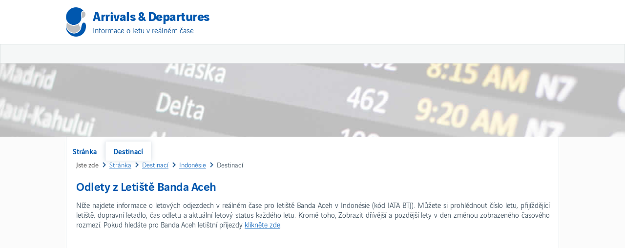

--- FILE ---
content_type: text/html; charset=utf-8
request_url: https://cz.airportarrivalsdepartures.com/indonesie/odlety-z-letiste-banda-aceh
body_size: 3838
content:
<!DOCTYPE html>
<html lang="cs" dir="ltr">
<head>
<title>Odlety z Letiště Banda Aceh (BTJ) — Sultan Iskandarmuda Odletů</title>
<meta charset="utf-8" /><meta name="viewport" content="width=device-width, initial-scale=1.0, user-scalable=no" />
<link rel="alternate" href="https://cz.airportarrivalsdepartures.com/indonesie/odlety-z-letiste-banda-aceh" hreflang="cs" />
<link rel="alternate" href="https://da.airportarrivalsdepartures.com/indonesien/banda-aceh-lufthavn-afgange" hreflang="da" />
<link rel="alternate" href="https://de.airportarrivalsdepartures.com/indonesien/abflug-am-flughafen-banda-aceh" hreflang="de" />
<link rel="alternate" href="https://www.airportarrivalsdepartures.com/indonesia/banda-aceh-airport-departures" hreflang="en" />
<link rel="alternate" href="https://es.airportarrivalsdepartures.com/indonesia/salidas-aeropuerto-banda-aceh" hreflang="es" />
<link rel="alternate" href="https://ee.airportarrivalsdepartures.com/indoneesia/banda-acehis-lennujaamast-valjumised" hreflang="et" />
<link rel="alternate" href="https://fi.airportarrivalsdepartures.com/indonesia/banda-aceh-lentoasema-lahdot" hreflang="fi" />
<link rel="alternate" href="https://fr.airportarrivalsdepartures.com/indonesie/depart-aeroport-banda-aceh" hreflang="fr" />
<link rel="alternate" href="https://hu.airportarrivalsdepartures.com/indonezia/banda-aceh-repuloter-indulasa" hreflang="hu" />
<link rel="alternate" href="https://it.airportarrivalsdepartures.com/indonesia/partenze-aeroporto-banda-aceh" hreflang="it" />
<link rel="alternate" href="https://jp.airportarrivalsdepartures.com/indonesia/banda-aceh-airport-departures" hreflang="ja" />
<link rel="alternate" href="https://kr.airportarrivalsdepartures.com/indonesia/banda-aceh-airport-departures" hreflang="ko" />
<link rel="alternate" href="https://lt.airportarrivalsdepartures.com/indonezija/banda-acehas-oro-uosto-isvykimai" hreflang="lt" />
<link rel="alternate" href="https://lv.airportarrivalsdepartures.com/indonezija/banda-aceh-lidostas-izlidosana" hreflang="lv" />
<link rel="alternate" href="https://my.airportarrivalsdepartures.com/indonesia/berlepas-lapangan-terbang-banda-aceh" hreflang="ms" />
<link rel="alternate" href="https://nl.airportarrivalsdepartures.com/indonesie/banda-atjeh-luchthaven-vertrek" hreflang="nl" />
<link rel="alternate" href="https://no.airportarrivalsdepartures.com/indonesia/banda-aceh-flyplass-avganger" hreflang="no" />
<link rel="alternate" href="https://pl.airportarrivalsdepartures.com/indonezja/odlotow-z-lotniska-w-banda-aceh" hreflang="pl" />
<link rel="alternate" href="https://pt.airportarrivalsdepartures.com/indonesia/aeroporto-banda-aceh-partidas" hreflang="pt" />
<link rel="alternate" href="https://ro.airportarrivalsdepartures.com/indonezia/aeroportul-banda-aceh-plecari" hreflang="ro" />
<link rel="alternate" href="https://ru.airportarrivalsdepartures.com/indonesia/banda-aceh-airport-departures" hreflang="ru" />
<link rel="alternate" href="https://si.airportarrivalsdepartures.com/indonezija/banda-aceh-letalisce-odhodi" hreflang="sl" />
<link rel="alternate" href="https://se.airportarrivalsdepartures.com/indonesien/banda-aceh-flygplats-avgangar" hreflang="sv" />
<link rel="alternate" href="https://th.airportarrivalsdepartures.com/indonesia/banda-aceh-airport-departures" hreflang="th" />
<link rel="alternate" href="https://tr.airportarrivalsdepartures.com/endonezya/banda-aceh-havaalani-kalkislari" hreflang="tr" />
<link rel="alternate" href="https://uk.airportarrivalsdepartures.com/indonesia/banda-aceh-airport-departures" hreflang="uk" />
<link rel="alternate" href="https://cn.airportarrivalsdepartures.com/indonesia/banda-aceh-airport-departures" hreflang="zh" />
<link rel="canonical" href="https://cz.airportarrivalsdepartures.com/indonesie/odlety-z-letiste-banda-aceh" />
<link rel="stylesheet" href="/css/airportarrivalsdepartures.css?1" type="text/css" />

	<script async src="https://pagead2.googlesyndication.com/pagead/js/adsbygoogle.js?client=ca-pub-2629232882890205"
     crossorigin="anonymous"></script>
<meta name="keywords" content="Banda Aceh letištních odletů, Banda Aceh odletů, BTJ odletů" /><meta name="description" content="Lety v reálném čase pro letiště Banda Aceh (BTJ) v Indonésie. Zkontrolujte plánovaný čas odletu pro let nebo se podívejte, zda došlo k odchýlení, vykládce nebo zpoždění." /></head>

<body>
    <div class="outer">        
        <header>   
            <div class="container">
                <div class="inner">
                    <div class="ads header">
                        <script async src="//pagead2.googlesyndication.com/pagead/js/adsbygoogle.js"></script>
                        <ins class="adsbygoogle"
                             style="display:block"
                             data-ad-client="ca-pub-2629232882890205"
                             data-ad-slot="8488255578"
                             data-ad-format="rectangle, horizontal"></ins>
                        <script>
                            (adsbygoogle = window.adsbygoogle || []).push({});
                        </script>
                    </div> 
                    <div class="mobile">
                        <a><img src="/images/v4/mobile.png" /></a>
                    </div>
                    <div class="logo">
                        <div class="main"><a href="/">Arrivals & Departures</a></div>
                        <div class="sub">Informace o letu v reálném čase</div>
                    </div>
                </div>
            </div>
        </header>
        <nav>
            <div class="container">
                <div class="container">
                    <ul class="main">
                        <li><a href="/">Stránka</a></li>
                        <li><a class="selected" href="/destinaci">Destinací</a></li>
                       
                    </ul>  
                </div>       
            </div>           
        </nav>        
        <div class="plane"></div>
        <div class="container pagecontainer">
            <div class="inner pageinner">     
                <div class="page">          
                    <div class="page-container">
                        
    <div class="breadcrumb" itemscope itemtype="http://schema.org/BreadcrumbList">
        <span class="here">Jste zde</span>
        <span itemprop="itemListElement" itemscope itemtype="http://schema.org/ListItem">
            <a itemprop="item" href="/"><span itemprop="name">Stránka</span></a>
        </span>
        <span itemprop="itemListElement" itemscope itemtype="http://schema.org/ListItem">
            <a itemprop="item" href="/destinaci"><span itemprop="name">Destinací</span></a>
        </span>
        <span itemprop="itemListElement" itemscope itemtype="http://schema.org/ListItem">
            <a itemprop="item" href="/indonesie"><span itemprop="name">Indonésie</span></a>
        </span>
        <span itemprop="itemListElement" itemscope itemtype="http://schema.org/ListItem" class="ar">
            <span itemprop="name">Destinací</span>
        </span>
    </div>  
    <article>
        <h1>Odlety z Letiště Banda Aceh</h1>
        <p>Níže najdete informace o letových odjezdech v reálném čase pro letiště Banda Aceh v Indonésie (kód IATA BTJ). Můžete si prohlédnout číslo letu, přijíždějící letiště, dopravní letadlo, čas odletu a aktuální letový status každého letu. Kromě toho, Zobrazit dřívější a pozdější lety v den změnou zobrazeného časového rozmezí. Pokud hledáte pro Banda Aceh letištní příjezdy <a href="/indonesie/prilety-do-letiste-banda-aceh">klikněte zde</a>.</p>    
        <script async src="//pagead2.googlesyndication.com/pagead/js/adsbygoogle.js"></script>
        <ins class="adsbygoogle"
            style="display:block"
            data-ad-client="ca-pub-2629232882890205"
            data-ad-slot="6792854931"
            data-ad-format="auto"></ins>
        <script>
            (adsbygoogle = window.adsbygoogle || []).push({});
        </script>    
        <p>   
            <div><strong>Datum na letišti</strong>: pondělí 29. prosince 2025</div>
            <div><strong>Čas na letišti</strong>: 17:51 (GMT 0)</div>
            
        </p>
        <div class="widget" style="margin-top:10px;">    
            <div>
                <a name="live"></a>
                <div class="table">
                    <div class="head">
                        <div class="col1">Dopravce</div>
			            <div class="col2">Letu</div>
                        <div class="col3">Určení</div>           
                        <div class="col4">Stav</div>
                        <div class="col5">Odjezdu</div>
                    </div>
                    <div id="departures">
                
                        <div class="error">
                            V tomto časovém období nejsou žádné odjezdy.
                        </div>
                        
                    </div>
                </div>
                <p>* Sdílený let</p>   
            </div>  
            <div class="footer"></div>   
        </div> 
        <div class="ads padding">
            <script async src="//pagead2.googlesyndication.com/pagead/js/adsbygoogle.js"></script>
            <ins class="adsbygoogle"
                style="display:block"
                data-ad-client="ca-pub-2629232882890205"
                data-ad-slot="6792854931"
                data-ad-format="auto"></ins>
            <script>
                (adsbygoogle = window.adsbygoogle || []).push({});
            </script>
        </div>    
    </article>
        

                    </div>
                </div>
            </div>
        </div>        
        <div class="copyright">
            <div class="container">
                <div class="inner">
                    <div class="left">
                        <div class="contact"></div>
                        <a href="/">Stránka</a> | 
                        <a href="/destinaci">Destinací</a>      
                    </div>
                    <div class="right">
                        <div class="disclaimer">
                            
    

                        </div>
                    </div>
                </div>
            </div>
        </div>
        <footer>
            <div class="container">
                <div class="inner">
                    <div class="left">
                        <div>&copy; 2025 airportarrivalsdepartures.com. All rights reserved. | <a href="/privacy-policy.html">Privacy Policy</a></div>                       
                    </div>
                    <div class="right">
                         <a class="top">Zpět na začátek</a>
                    </div>
                </div>
            </div>
        </footer>
    </div>  
    <script src="/js/jquery.min.js?11" type="text/javascript"></script>    
    <script type="text/javascript">          
        $(document).ready(function () {
            $(".top").click(function () {
                $('html, body').animate({ scrollTop: 0 }, 500);
            });
            $(".mobile a").click(function () {
                $('nav ul.main').toggle(300)
            });
            setTimeout(function () {
                $("input#suggesth").autocomplete("/ajax/autosuggest", $("input#hlid"), {}, 0);
                $("input#suggestp").autocomplete("/ajax/autosuggest", $("input#plid"), {}, 0);
            }, 2000);
        });
         
                    function $loadTimeSet(obj, qt){
                        $('.timeperiod a').removeClass('selected');
                        $(obj).addClass('selected');
                        $('#departures').html('<div class=\'error\'><img src=\'/images/v4/loading.gif\' alt=\'Loading...\' /></div>');
                        $.ajax({
                            type: 'GET', 
                            dataType: 'json',
                            url: '/ajax/loadcontrol.ashx?cid=4&ac=BTJ&ts=' + qt,
                            contentType: 'application/json; charset=utf-8',
                            dataType: 'json',
                            cache: true,
                            success: function (d) {            
                                var h = '';          
                                if(d.data.length == 0){
                                    h+='<div class="error">V tomto časovém období nejsou žádné odjezdy.</div>';
                                }
                                else{
                                    $.each(d.data, function (i, item) {            
                                        h += '<div class="' + (i%2 == 0 ? 'item' : 'altitem') + '"><div class="col1">' + d.data[i].a + '</div><div class="col2">' + d.data[i].b + '</div><div class="col3">' + (d.data[i].g != '' ? '<a href="' + d.data[i].g + '">' : '') + d.data[i].c + (d.data[i].g != '' ? '</a>' : '') + '</div><div class="col4 ' + (d.data[i].f == 'true' ? 'ontime' : 'delayed') + '">' + d.data[i].d + '</div><div class="col5">' + d.data[i].e + '</div></div>';
                                    });    
                                }
                                h+='</div>'
                                $('#departures').html(h);        
                            },        
                            error: function (msg) {            
                                $('#departures').html('<div class="error">V tomto časovém období nejsou žádné odjezdy.</div>');
                            }                                
                        }); 
                    }                    
                
    </script> 
</body>
</html>

--- FILE ---
content_type: text/html; charset=utf-8
request_url: https://www.google.com/recaptcha/api2/aframe
body_size: 246
content:
<!DOCTYPE HTML><html><head><meta http-equiv="content-type" content="text/html; charset=UTF-8"></head><body><script nonce="1oj0fO2i6hDsX-God7l1Pw">/** Anti-fraud and anti-abuse applications only. See google.com/recaptcha */ try{var clients={'sodar':'https://pagead2.googlesyndication.com/pagead/sodar?'};window.addEventListener("message",function(a){try{if(a.source===window.parent){var b=JSON.parse(a.data);var c=clients[b['id']];if(c){var d=document.createElement('img');d.src=c+b['params']+'&rc='+(localStorage.getItem("rc::a")?sessionStorage.getItem("rc::b"):"");window.document.body.appendChild(d);sessionStorage.setItem("rc::e",parseInt(sessionStorage.getItem("rc::e")||0)+1);localStorage.setItem("rc::h",'1767030721101');}}}catch(b){}});window.parent.postMessage("_grecaptcha_ready", "*");}catch(b){}</script></body></html>

--- FILE ---
content_type: text/css
request_url: https://cz.airportarrivalsdepartures.com/css/airportarrivalsdepartures.css?1
body_size: 5831
content:
@font-face{font-family:'airport';src:url(https://www.airportguides.net/font/airport-light.eot);src:url(https://www.airportguides.net/font/airport-light.eot?#iefix) format("embedded-opentype"),url(https://www.airportguides.net/font/airport-light.woff) format("woff"),url(https://www.airportguides.net/font/airport-light.ttf) format("truetype");font-weight:100;font-style:normal;}
@font-face{font-family:'airport';src:url(https://www.airportguides.net/font/airport-regular.eot);src:url(https://www.airportguides.net/font/airport-regular.eot?#iefix) format("embedded-opentype"),url(https://www.airportguides.net/font/airport-regular.woff) format("woff"),url(https://www.airportguides.net/font/airport-regular.ttf) format("truetype");font-weight:400;font-style:normal;}
@font-face{font-family:'airport';src:url(https://www.airportguides.net/font/airport-medium.eot);src:url(https://www.airportguides.net/font/airport-medium.eot?#iefix) format("embedded-opentype"),url(https://www.airportguides.net/font/airport-medium.woff) format("woff"),url(https://www.airportguides.net/font/airport-medium.ttf) format("truetype");font-weight:700;font-style:normal;}
@font-face{font-family:'airport';src:url(https://www.airportguides.net/font/airport-bold.eot);src:url(https://www.airportguides.net/font/airport-bold.eot?#iefix) format("embedded-opentype"),url(https://www.airportguides.net/font/airport-bold.woff) format("woff"),url(https://www.airportguides.net/font/airport-bold.ttf) format("truetype");font-weight:900;font-style:normal;}

.ui-icon { display: block; text-indent: -99999px; overflow: hidden; background-repeat: no-repeat; }
.ui-widget-overlay { position: absolute; top: 0; left: 0; width: 100%; height: 100%; }
.ui-widget { font-family:'airport',sans-serif; font-size: 1.1em; }
.ui-widget .ui-widget { font-size: 1em; }
.ui-widget input, .ui-widget select, .ui-widget textarea, .ui-widget button { font-family: 'airport',sans-serif; font-size: 1em; }
.ui-widget-content { border: 1px solid #aaaaaa; background: #ffffff url(/images/jq/ui-bg_flat_75_ffffff_40x100.png) 50% 50% repeat-x; color: #222222; }
.ui-widget-content a { color: #222222; }
.ui-widget-header { border: 1px solid #DDE2E8; background: #0057AE; color: #ffffff; font-weight: bold; }
.ui-widget-header a { color: #ffffff; }
.ui-state-default, .ui-widget-content .ui-state-default, .ui-widget-header .ui-state-default { border: 1px solid #d3d3d3; background: #e6e6e6 url(/images/jq/ui-bg_glass_75_e6e6e6_1x400.png) 50% 50% repeat-x; font-weight: normal; color: #555555; }
.ui-state-default a, .ui-state-default a:link, .ui-state-default a:visited { color: #555555; text-decoration: none; }
.ui-state-hover, .ui-widget-content .ui-state-hover, .ui-widget-header .ui-state-hover, .ui-state-focus, .ui-widget-content .ui-state-focus, .ui-widget-header .ui-state-focus { border: 1px solid #999999; background: #dadada url(/images/jq/ui-bg_glass_75_dadada_1x400.png) 50% 50% repeat-x; font-weight: normal; color: #212121; }
.ui-state-hover a, .ui-state-hover a:hover { color: #212121; text-decoration: none; }
.ui-state-active, .ui-widget-content .ui-state-active, .ui-widget-header .ui-state-active { border: 1px solid #aaaaaa; background: #ffffff url(/images/jq/ui-bg_glass_65_ffffff_1x400.png) 50% 50% repeat-x; font-weight: normal; color: #212121; }
.ui-state-active a, .ui-state-active a:link, .ui-state-active a:visited { color: #212121; text-decoration: none; }
.ui-widget :active { outline: none; }
.ui-state-highlight, .ui-widget-content .ui-state-highlight, .ui-widget-header .ui-state-highlight  {border: 1px solid #fcefa1; background: #fbf9ee url(/images/jq/ui-bg_glass_55_fbf9ee_1x400.png) 50% 50% repeat-x; color: #363636; }
.ui-state-highlight a, .ui-widget-content .ui-state-highlight a,.ui-widget-header .ui-state-highlight a { color: #363636; }
.ui-state-error, .ui-widget-content .ui-state-error, .ui-widget-header .ui-state-error {border: 1px solid #cd0a0a; background: #fef1ec url(/images/jq/ui-bg_inset-soft_95_fef1ec_1x100.png) 50% bottom repeat-x; color: #cd0a0a; }
.ui-state-error a, .ui-widget-content .ui-state-error a, .ui-widget-header .ui-state-error a { color: #cd0a0a; }
.ui-state-error-text, .ui-widget-content .ui-state-error-text, .ui-widget-header .ui-state-error-text { color: #cd0a0a; }
.ui-priority-primary, .ui-widget-content .ui-priority-primary, .ui-widget-header .ui-priority-primary { font-weight: bold; }
.ui-priority-secondary, .ui-widget-content .ui-priority-secondary,  .ui-widget-header .ui-priority-secondary { opacity: .7; filter:Alpha(Opacity=70); font-weight: normal; }
.ui-state-disabled, .ui-widget-content .ui-state-disabled, .ui-widget-header .ui-state-disabled { opacity: .35; filter:Alpha(Opacity=35); background-image: none; }
.ui-icon { width: 16px; height: 16px; background-image: url(/images/jq/ui-icons_222222_256x240.png); }
.ui-widget-content .ui-icon {background-image: url(/images/jq/ui-icons_222222_256x240.png); }
.ui-widget-header .ui-icon {background-image: url(/images/jq/ui-icons_ffffff_256x240.png); }
.ui-state-default .ui-icon { background-image: url(/images/jq/ui-icons_888888_256x240.png); }
.ui-state-hover .ui-icon, .ui-state-focus .ui-icon {background-image: url(/images/jq/ui-icons_454545_256x240.png); }
.ui-state-active .ui-icon {background-image: url(/images/jq/ui-icons_454545_256x240.png); }
.ui-state-highlight .ui-icon {background-image: url(/images/jq/ui-icons_2e83ff_256x240.png); }
.ui-state-error .ui-icon, .ui-state-error-text .ui-icon {background-image: url(/images/jq/ui-icons_cd0a0a_256x240.png); }
.ui-icon-circle-plus { background-position: 0 -192px; }
.ui-icon-circle-minus { background-position: -16px -192px; }
.ui-icon-circle-close { background-position: -32px -192px; }
.ui-icon-circle-triangle-e { background-position: -48px -192px; }
.ui-icon-circle-triangle-s { background-position: -64px -192px; }
.ui-icon-circle-triangle-w { background-position: -80px -192px; }
.ui-icon-circle-triangle-n { background-position: -96px -192px; }
.ui-icon-circle-arrow-e { background-position: -112px -192px; }
.ui-icon-circle-arrow-s { background-position: -128px -192px; }
.ui-icon-circle-arrow-w { background-position: -144px -192px; }
.ui-icon-circle-arrow-n { background-position: -160px -192px; }
.ui-icon-circle-zoomin { background-position: -176px -192px; }
.ui-icon-circle-zoomout { background-position: -192px -192px; }
.ui-icon-circle-check { background-position: -208px -192px; }
.ui-corner-all, .ui-corner-top, .ui-corner-left, .ui-corner-tl { -moz-border-radius-topleft: 4px; -webkit-border-top-left-radius: 4px; -khtml-border-top-left-radius: 4px; border-top-left-radius: 4px; }
.ui-corner-all, .ui-corner-top, .ui-corner-right, .ui-corner-tr { -moz-border-radius-topright: 4px; -webkit-border-top-right-radius: 4px; -khtml-border-top-right-radius: 4px; border-top-right-radius: 4px; }
.ui-corner-all, .ui-corner-bottom, .ui-corner-left, .ui-corner-bl { -moz-border-radius-bottomleft: 4px; -webkit-border-bottom-left-radius: 4px; -khtml-border-bottom-left-radius: 4px; border-bottom-left-radius: 4px; }
.ui-corner-all, .ui-corner-bottom, .ui-corner-right, .ui-corner-br { -moz-border-radius-bottomright: 4px; -webkit-border-bottom-right-radius: 4px; -khtml-border-bottom-right-radius: 4px; border-bottom-right-radius: 4px; }
.ui-widget-overlay { background: #aaaaaa url(/images/jq/ui-bg_flat_0_aaaaaa_40x100.png) 50% 50% repeat-x; opacity: .30;filter:Alpha(Opacity=30); }
.ui-widget-shadow { margin: -8px 0 0 -8px; padding: 8px; background: #aaaaaa url(/images/jq/ui-bg_flat_0_aaaaaa_40x100.png) 50% 50% repeat-x; opacity: .30;filter:Alpha(Opacity=30); -moz-border-radius: 8px; -khtml-border-radius: 8px; -webkit-border-radius: 8px; border-radius: 8px; }
.ui-autocomplete { position: absolute; cursor: default; }	
* html .ui-autocomplete { width:1px; } 

body{margin:0;padding:0;background:#fff;font:17px 'airport', sans-serif;font-weight:100;color:#2E4150;line-height:18px;}
h1,h2,h3{color:#0057AE;font-family:'airport', sans-serif;font-size:26px;line-height:28px;font-weight:700;letter-spacing:-0.5px;}
h1,article h1{font-size:26px;line-height:30px;padding:0;margin:16px 0 6px 0} 
h3{font-size:24px;line-height:26px;}
input,select,p,article li{font:17px 'airport', sans-serif;font-weight:100;line-height:19px;}
article{margin:0;padding:0;}
img{border:0;}
input{cursor:pointer}
input::placeholder{font-style:italic;}
select{cursor:pointer;}
form{padding:0px;margin:0px;}  
iframe{background:none;}
p,article li{text-align:justify;font-weight:100;}
a{color:#005BB7;cursor:pointer;}
a:hover{color:#005BB7;}
strong{font-weight:700;}

.outer{width:100%;}
.container {width:auto;margin:0 auto;padding:0;}
.inner{padding:0 10px;}

header{padding:10px 0;background:#fff;}
header .mobile{float:right;margin:15px 10px 0 0;display:block;}
header .mobile a{cursor:pointer;}
header .logo{height:60px;background:url(/images/v4/logo.png) no-repeat left;background-size:auto 50px;}
header .logo .main{padding:2px 0 0 48px;}
header .logo .main,header .logo .main a{font-size:23px;line-height:34px;font-weight:900;letter-spacing:-0.5px;text-decoration:none;color:#0057AE;}                         
header .logo .sub{padding:0 0 0 48px;font-size:15px;line-height:15px;font-weight:bold;color:#004990;text-decoration:none;font-weight:100;}

nav{background:#F5F7F7;border:1px solid #DDE3E3;min-height:0px;z-index:100;}
nav ul.main{display:none;}
nav ul{z-index:101;background:#F5F7F7;border:solid 1px #DDE3E3;list-style:none;position:absolute;top:88px;left:5px;float:none;width:calc(100% - 10px);margin:0;padding:0;height:auto;}
nav ul a{display:block;padding:5px 10px;color:#0057AE;text-decoration:none;}
nav ul a.selected{background:none;border:none;}
nav ul li{position:relative;float:none;margin:0;padding:0}
nav ul ul{background:none;border:none;display:block;position:relative;top:auto;left:0;padding:0;height:auto;z-index:102;}
nav ul ul li{height:auto;float:none;width:auto;margin-left:20px;}
nav ul ul a{line-height:120%;padding:5px 15px;color:#0057AE;}
nav ul li:hover > ul{display:block}
nav ul li.right{float:none;margin-left:10px;}
nav ul li.dropdown{background:none;}

.culture{position:relative;top:auto;right:auto;}
.culture ol{list-style:none;margin:0;padding:0;}

.plane{height:80px;width:auto;background:url(/images/background.jpg) no-repeat center center;}

.page{background:#fff;padding:10px 0 0 0;}
.page aside{display:block;vertical-align:top;width:auto;margin-left:0;}
.page .page-container{display:block;vertical-align:top;width:auto;margin-bottom:20px;}
      

.widget .table .item,.widget .table .altitem{background:#fff;padding:0;border-bottom:solid 1px #DDE3E3;color:#717980;}
.widget .table .altitem{background:#fafafa;}
.widget .table .col1,.widget .table .col2,.widget .table .col3,.widget .table .col4,.widget .table .col5{height:45px;text-align:center;padding:5px 0;display:inline-block;vertical-align:middle;margin:0 5px;}
.widget .table .col1{display:none;width:auto;}
.widget .table .col2{width:18%;font-weight:bold;}
.widget .table .col3{width:30%;}
.widget .table .col4{width:22%;}
.widget .table .col4.ontime{background:#3d9400;color:#fff;}
.widget .table .col4.delayed{background:#b3322d;color:#fff;}
.widget .table .col5{width:12%;}
.widget .table .head{background:#F5F7F7;color:#0057AE;padding:4px 0;font-weight:bold;border:solid 1px #DDE3E3;height:25px;}
.widget .table .error{padding:40px 0;color:#cc3300;text-align:center;background:#fff;border-bottom:solid 1px #DDE3E3;}

.timeperiod a{text-decoration:underline;}
.timeperiod a.selected{text-decoration:none;pointer-events: none;cursor: default;color:#2E4150;}

.data4 span{display:block;padding:2px;}
.data4 .head {background:#ddd;border-bottom:solid 1px #fff;display:none;}
.data4 .head span{font-weight:bold;}
.data4 .item{background:#eee;border-bottom:solid 1px #fff;}
.data4 .col1,.data4 .col2,.data4 .col3,.data4 .col4{display:inline-block;vertical-align:top;margin:4px 0;padding:0;}
.data4 .col1{width:50%;text-align:left;font-weight:bold;}
.data4 .col2{width:45%;text-align:left;}
.data4 .col3{width:50%;text-align:left;}
.data4 .col4{width:45%;text-align:left;}
.data4 .padding{padding-top:4px;}

.breadcrumb{padding-bottom:5px;font-size:16px;}
.breadcrumb a,.breadcrumb span.ar{background:url(/images/v4/breadcrumb.png) left center no-repeat;padding:0px 5px 0px 14px;}
.breadcrumb span.here{color:#575656;font-weight:400;margin:0px 5px 0px 0;background:none;padding:0px;display:none;}

.copyright{background:#fff;padding:10px 0;}
.copyright .right{display:block;vertical-align:bottom;width:auto;text-align:center;padding:0px 0px 0px 0;}
.copyright .left{display:block;vertical-align:top;width:auto;text-align:center;padding:10px 0 10px 10px;}
.copyright .left .contact{text-transform:uppercase;padding-bottom:3px;font-weight:400;}
.copyright .resources{text-align:center;}

footer {background:#0057AE;color:#fff;font-size:16px;margin:0;}
footer a{color:#fff;text-decoration:none;}
footer a:hover{color:#fff;}
footer .right{display:block;vertical-align:top;width:auto;text-align:center;padding:0px 0px 10px 0;}
footer .right .top{background:url(/images/v4/top.png) no-repeat right center;padding-right:17px;cursor:pointer;}
footer .left{display:block;vertical-align:top;width:auto;text-align:center;padding:10px 0 10px 10px;}

.list{padding-top:8px;}
.list .heading{font-weight:bold;font-size:16px;margin:10px 0 5px 0;}
.list .anchor{display:inline-block;width:200px;padding-left:10px;}

.headlink{height:30px;border-bottom:solid 6px #666;}         
.headlink .lk a{float:left;cursor:pointer;margin-right:2px;background:#eee;color:#666;font-weight:bold;padding:8px 20px;moz-border-radius:3px 3px 0 0;-webkit-border-radius:3px 3px 0 0;border-radius:3px 3px 0 0;}
.headlink .lk a:hover,.headlink .lk a.s{background:#666;color:#fff;}
.headlink .rgt{float:right;}

table{width:100%;}
.table .head{background:#ddd;font-weight:normal;color:#666;padding:5px 0 5px 4px;}
.table .head td{padding:5px 0 5px 4px;}
.table .item,.table .item td,.table .item span,.table .altitem,.table .altitem td,.table .altitem span{padding:5px 0 5px 4px;vertical-align:top;} 
.table .item td,.table .altitem td{background:#eee;border-bottom:solid 1px #fff;}
.colfd1,.colfd2,.colfd3{display:inline-block;vertical-align:top;padding:3px 0;overflow:hidden;font-size:17px}
.colfd1{width:18%;}
.colfd2{display:none;}
.colfd3{width:82%;}
.colfd3f{display:block;width:auto;}
.colfd3f1,.colfd3f2,.colfd3f3,.colfd3f4,.colfd3f5,.colfd3f6,.colfd3f7,.colfd3f8,.colfd3f9{display:inline-block;vertical-align:top;width:10%;padding:3px 0;overflow:hidden;font-size:13px}
.colfd3f1{width:30%;}
.colfd3f2{display:none;}

.colui1,.colui2,.colui3,.colui4,.colui5,.colui6{display:inline-block;width:34%;vertical-align:top;padding:3px 0;overflow:hidden;font-size:17px}
.colui3,.colui4,.colui5,.colui6{width:22%}
.colui2,.colui4{display:none;}

.table .foot{background:#666;height:6px;font-weight:bold;color:#fff;moz-border-radius: 0 0 3px 3px;-webkit-border-radius: 0 0 3px 3px;border-radius: 0 0 3px 3px;text-align:right;}

.ui-acl{background-image:url(/images/v4/ind.gif);background-repeat:no-repeat;background-position:center right 5px;z-index:10000;}
.ui-ac{background:#fff;position:absolute;overflow:hidden;border:1px solid #DDE3E3;margin:0;padding:0;list-style:none;display:none;z-index:1000;text-align:left;}
.ui-ac li{display:block;overflow:hidden;cursor:pointer;padding:5px 8px;margin:2px 2px;text-align:left;}
.ui-ac li.s{background:#F5F7F7;}

.search{text-align:center;margin:60px 0;}
.search .form{width:100%;}
.search .form .query{margin-left:5px;}
.search .form .query,.ui-ac{width:200px;}
.search .form .row{margin-bottom:10px;}

.ads.footer{padding:10px 0;}
.ads.aside{margin-bottom:20px;}
.ads.header{display:none;}
.ads.padding{margin-top:10px;}
.ads.paddingall{margin:10px 0;}

@media (min-width: 500px) {
    body{font-size:17px;line-height:17px;}
    p,article li{font-size:16px;line-height:20px;}
    h1,article h1{font-size:26px;line-height:28px;} 
    h2{font-size:24px;line-height:26px;}
    h3{font-size:22px;line-height:24px;}
    .widget .headerlinks ul li{font-size:17px;line-height:17px;}
    nav ul li{line-height:17px;}
    .runways,.statistics,.data2,.data3,.data4,.data5,.data13,.breadcrumb,.breadcrumb span.ar span,.widget .table .altitem,.widget .prefooter,.widget .prefooter a,.copyright{font-size:16px;line-height:17px;}
    .list .head{font-size:16px;line-height:18px;}
    .search .result .title a{font-size:18px;}
    footer{font-size:15px;}
    .breadcrumb span.here{display:inline;}

    .container {
        width:auto;
    }
    .inner{padding:0 10px;}
    header .logo{height:65px;background-size:auto 60px;}
    header .logo .main{padding-left:55px;line-height:37px;}
    header .logo .main a{font-size:25px;line-height:37px;}
    header .logo .sub{font-size:16px;line-height:18px;padding-left:55px;}
    header .mobile{display:block;}

    nav ul{top:92px;left:5px;width:calc(100% - 10px);}
    nav ul a{display:block;padding:8px 10px;text-decoration:none;font-weight:bold;}
    
    .plane{height:100px;}
    .page .page-container{display:block;width:auto;}  
    
    .widget .table .head{padding:6px 0;height:auto;}
    .widget .table .col1,.widget .table .col2,.widget .table .col3,.widget .table .col4,.widget .table .col5{text-align:left;height:auto;padding:7px 0;}
    .widget .table .col1{width:0%;display:none;width:auto;}
    .widget .table .col2{width:16%;font-weight:bold;}
    .widget .table .col3{width:35%;}
    .widget .table .col4{width:23%;text-align:center;}
    .widget .table .col5{width:13%;text-align:center;}

    .colfd1{width:15%;}
    .colfd2{width:15%;display:inline-block;}
    .colfd3{width:70%;}
    .colfd3f{display:block;width:auto;}
    .colfd3f1,.colfd3f2,.colfd3f3,.colfd3f4,.colfd3f5,.colfd3f6,.colfd3f7,.colfd3f8,.colfd3f9{width:10%;}
    .colfd3f1{width:30%;}
    .colfd3f2{display:none;}
    .colui1,.colui2,.colui3,.colui4,.colui5,.colui6{display:inline-block;width:28%;}
    .colui3,.colui4,.colui5,.colui6{width:18%}
    .colui2{display:none;}
    
    .list .left{display:inline-block;width:49%;margin-right:0;}
    .list .right{display:inline-block;width:49%;}

    .data4 .head {display:block;}
    .data4 .col1,.data4 .col2,.data4 .col3,.data4 .col4{display:inline-block;}
    .data4 .col1{width:44%;font-weight:normal;}
    .data4 .col2{width:18%;}
    .data4 .col3{width:17%;}
    .data4 .col4{width:17%;}

    .search .form .query,.ui-ac{width:260px;}
    .copyright .left{padding:10px 0 10px 10px;}
    .ui-ac{font-size:15px;font-weight:100;}
    .ui-ac li{font-size:15px;font-weight:100;}
    div.ui-datepicker {font-size:15px;font-weight:100;}
}
@media (min-width: 786px) {
    body{background:#FBFBFB;font-size:17px;line-height:17px;}
    .widget .table{font-size:15px;line-height:15px;font-weight:400;}
    .runways,.statistics,.data2,.data3,.data4,.data5,.data13,.breadcrumb,.breadcrumb span.ar span,.widget .table .altitem,.widget .prefooter,.widget .prefooter a,.copyright{font-size:15px;line-height:16px;}
    footer{font-size:13px;}

    .container {
        width:766px;
    }
    .inner{padding:0 10px;}
    header .logo{height:70px;}
    header .logo .main{padding-top:5px;}
    header .logo .main a{font-size:28px;line-height:30px;}
    header .logo .sub{font-size:17px;line-height:18px;}
    header .mobile{display:none;}

    nav{height:36px;}
    nav ul.main{display:block;}
    nav ul{background:none;border:none;position:relative;float:left;padding-left:2px;top:auto;left:5px;width:100%;}
    nav ul a{font-size:15px;display:block;padding:10px 16px 10px 16px;text-decoration:none;border:solid 1px #F7F9FA;border-bottom:none;border-top:none;}
    nav ul a:hover,nav ul a.selected{background-color:#fff;border:solid 1px #DDE2E8;border-bottom:none;border-top:none;box-shadow:0px 0px 10px #DDE2E8;}
    nav ul li{float:left;}
    nav ul ul{background:#fff;border:solid 1px #DDE2E8;border-top:none;display:none;position:absolute;top:36px;width:auto;}
    nav ul ul li{width:220px;margin-left:0;}
    nav ul li.right{float:right;margin-left:0px;}
    nav ul li.dropdown, nav ul li.dropdown a.selected, nav ul li.dropdown a:hover{background-image:url(/images/v4/more.png);background-repeat:no-repeat;background-position:right 5px center}
    nav ul li.dropdown ul li a,nav ul li.dropdown ul li a:hover{background-image:none;box-shadow:none;padding:6px 16px 6px 16px;}

    .plane{height:150px;}

    .culture{position:absolute;top:-90px;right:20px;width:100px;}
    .culture ol{list-style:none;margin:0;padding:0;}
    .culture ol li{float:right;}
    .culture ol li a,.culture ol li span{font-size:14px;display:inline-block;margin-left:5px; font-weight:400;text-transform:uppercase;padding:2px 2px;text-decoration:none;border:none;}
    .culture ol li a:hover{border:none;box-shadow:none;}
    
    .page{padding:20px;border:1px solid #E2E6EB;border-top:none;margin-bottom:10px;}

    .widget .table .head{padding:6px 0;}
    .widget .table .item,.widget .table .altitem{}
    .widget .table .col1{display:inline-block;width:150px;}
    .widget .table .col2{width:60px;}
    .widget .table .col3{width:220px;}
    .widget .table .col4{width:130px;}
    .widget .table .col5{width:40px;}

    .colfd3f1,.colfd3f2,.colfd3f3,.colfd3f4,.colfd3f5,.colfd3f6,.colfd3f7,.colfd3f8,.colfd3f9{width:8%;}
    .colfd3f1,.colfd3f2{width:22%;display:inline-block;}
    .colui1,.colui2,.colui3,.colui4,.colui5,.colui6{display:inline-block;width:22%;}
    .colui3,.colui4,.colui5,.colui6{width:14%}

    .search .form .query,.ui-ac{width:300px;}
    .search .form .row{display:inline-block;}
           
    .copyright{border-top:1px solid #E2E6EB;}
    footer .right{padding-top:10px;}
    footer .right,.copyright .right{display:inline-block;width:320px;text-align:right;}
    footer .left,.copyright .left{display:inline-block;width:400px;text-align:left;}

    .ads.header{display:block;float:right;width:236px;height:60px;}
}
@media (min-width: 1050px) {
    .container {
        width:1030px;
    }
    nav{height:38px;}
    nav ul a{font-size:16px;padding:11px 16px 11px 16px;}
    nav ul ul{top:38px;}

    .page{padding:20px;}
    .page .page-container{display:inline-block;width:970px;margin-bottom:0px;}
    .page .page-container.full{display:block;width:auto;}

    .widget .table .col1{width:24%;}
    .widget .table .col2{width:12%;}
    .widget .table .col3{width:28%;}
    .widget .table .col4{width:16%;}
    .widget .table .col5{width:8%;}

    .search .form .query,.ui-ac{width:400px;}

    footer .right,.copyright .right{width:415px;}
    footer .left,.copyright .left{width:555px;}
        
    .ads.header{width:470px;}
}